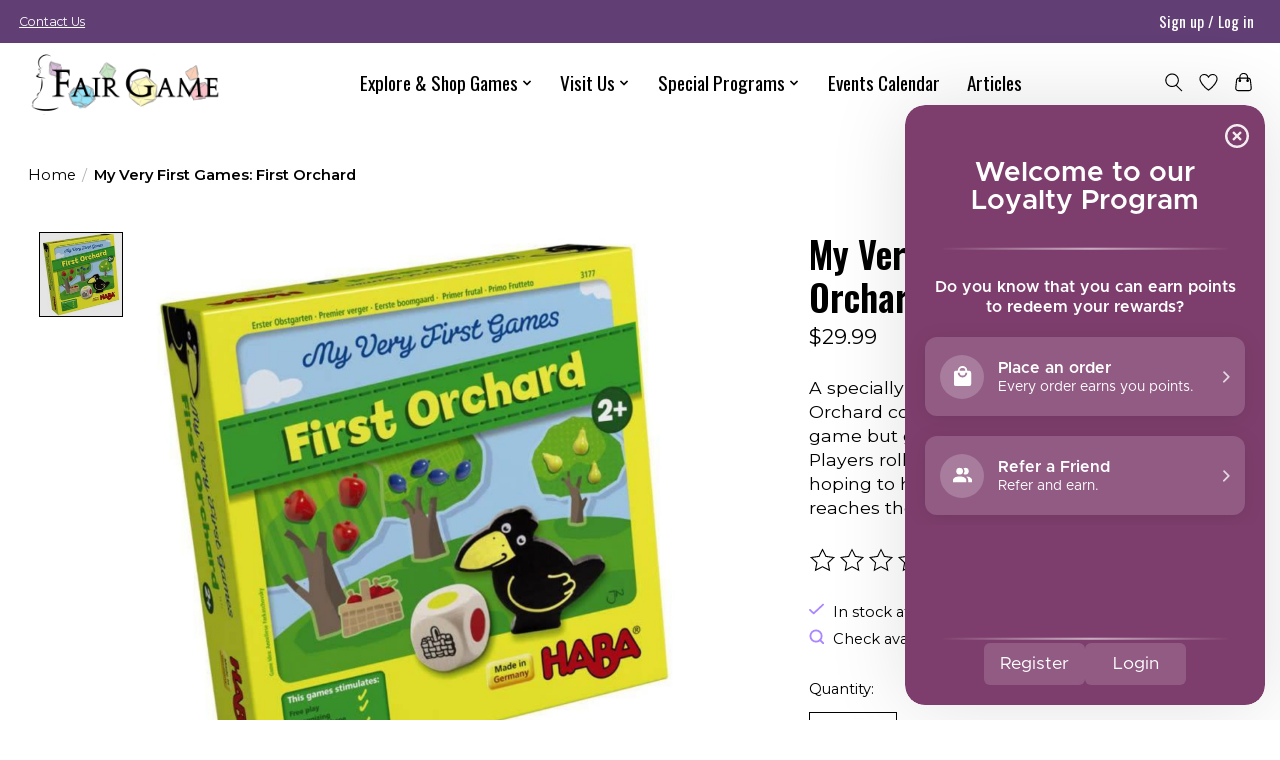

--- FILE ---
content_type: text/css; charset=UTF-8
request_url: https://cdn.shoplightspeed.com/shops/619202/themes/15167/assets/custom.css?20250807182145
body_size: 2198
content:
/* 20250527224520 - v2 */
.gui,
.gui-block-linklist li a {
  color: #000000;
}

.gui-page-title,
.gui a.gui-bold,
.gui-block-subtitle,
.gui-table thead tr th,
.gui ul.gui-products li .gui-products-title a,
.gui-form label,
.gui-block-title.gui-dark strong,
.gui-block-title.gui-dark strong a,
.gui-content-subtitle {
  color: #000000;
}

.gui-block-inner strong {
  color: #848484;
}

.gui a {
  color: #ab87ff;
}

.gui-input.gui-focus,
.gui-text.gui-focus,
.gui-select.gui-focus {
  border-color: #ab87ff;
  box-shadow: 0 0 2px #ab87ff;
}

.gui-select.gui-focus .gui-handle {
  border-color: #ab87ff;
}

.gui-block,
.gui-block-title,
.gui-buttons.gui-border,
.gui-block-inner,
.gui-image {
  border-color: #613f75;
}

.gui-block-title {
  color: #333333;
  background-color: #ffffff;
}

.gui-content-title {
  color: #333333;
}

.gui-form .gui-field .gui-description span {
  color: #000000;
}

.gui-block-inner {
  background-color: #f4f4f4;
}

.gui-block-option {
  border-color: #e7e2ea;
  background-color: #f7f5f8;
}

.gui-block-option-block {
  border-color: #e7e2ea;
}

.gui-block-title strong {
  color: #333333;
}

.gui-line,
.gui-cart-sum .gui-line {
  background-color: #b7a8c0;
}

.gui ul.gui-products li {
  border-color: #cfc5d5;
}

.gui-block-subcontent,
.gui-content-subtitle {
  border-color: #cfc5d5;
}

.gui-faq,
.gui-login,
.gui-password,
.gui-register,
.gui-review,
.gui-sitemap,
.gui-block-linklist li,
.gui-table {
  border-color: #cfc5d5;
}

.gui-block-content .gui-table {
  border-color: #e7e2ea;
}

.gui-table thead tr th {
  border-color: #b7a8c0;
  background-color: #f7f5f8;
}

.gui-table tbody tr td {
  border-color: #e7e2ea;
}

.gui a.gui-button-large,
.gui a.gui-button-small {
  border-color: #000000;
  color: #ffffff;
  background-color: #613f75;
}

.gui a.gui-button-large.gui-button-action,
.gui a.gui-button-small.gui-button-action {
  border-color: #8d8d8d;
  color: #000000;
  background-color: #ffffff;
}

.gui a.gui-button-large:active,
.gui a.gui-button-small:active {
  background-color: #4d325d;
  border-color: #000000;
}

.gui a.gui-button-large.gui-button-action:active,
.gui a.gui-button-small.gui-button-action:active {
  background-color: #cccccc;
  border-color: #707070;
}

.gui-input,
.gui-text,
.gui-select,
.gui-number {
  border-color: #8d8d8d;
  background-color: #ffffff;
}

.gui-select .gui-handle,
.gui-number .gui-handle {
  border-color: #8d8d8d;
}

.gui-number .gui-handle a {
  background-color: #ffffff;
}

.gui-input input,
.gui-number input,
.gui-text textarea,
.gui-select .gui-value {
  color: #000000;
}

.gui-progressbar {
  background-color: #76c61b;
}

/* custom */
/* This increases the size of the header.*/

.main-header__logo {
  height: 65px;
}

.main-header__link{
  font-size:125%;
}

.main-header__dropdown {
  font-size:110%;
}

/* This removes underline from prices.*/

.p {
  line-height: 110%;
}

/* This removes underline from prices.*/

.product__price {
  text-decoration: none;
}

.sidebar {
	overflow: auto;
}

/* This is our red warning box.*/

.warningbox {
  background: #753f40;
  color: white;
  padding: 10px;
  margin-bottom: 10px;
}

/* This customizes the appearance of our blog*/

.gui-blog-article p {
  padding-bottom: 15px;
}

.gui-blog-article h2 {
    padding-top: 25px;
    padding-bottom: 5px;
}

/* Edit the appearance of our headers here. */

h1 {
  font-weight:bold;
 /* font-family: 'Bebas Neue', sans-serif; */
}

h1.text-center {
  background-color:#000000;
  color:#ffffff;
  padding:10px;
}


h2 {
  font-weight: bold;
}

h3 {
  font-weight: bold;
}



img {
  background-color: white;
}	


g {
  color:#ab87ff;
}


/*a {
  text-decoration: none;
  color:#ab87ff;
}

a:visited {
  text-decoration:none;
  color:#613F75;
}

a:hover {
  text-decoration:none;
  color:#613F75;
}*/


/*This allows us to caption blog images*/
.gcaption {
  font-size:small;
  line-height:120%;
  color:gray;
  font-style:italic;
}

/*This section creates a semi-transparent box around the headline text so we can use different images.*/

.headlines .text-box .text-wrap {
  background:rgba(128,128,128, 0.7);
  padding:10px;
}	

/*This section is for our pic/image merges.*/

.mergerow {
  display: flex;
}

/*This section hides the col-sidebar on the YDND page.*/

.title .title-font  {
  display: none;
}

/*This section is for our accordian styles.*/

.accordian input {
    display: none;
}

.accordian label {
    display: block;    
    padding: 8px 22px;
    margin: 0 0 3px 0;
    cursor: pointer;
    background: /*#613f75;*/#000000;
    /*border-radius: 5em;*/
    color: #FFF;
    transition: ease .5s;
}

.accordian label:hover {
    background: #ab87ff;
}

.accordian .posevalue {
    background: #ab87ff;
    padding: 10px 25px;
    border: 1px solid #A7A7A7;
    margin: 0 0 1px 0;
    border-radius: 3px;
}

.accordian input + label + .content {
    display: none;
}

.accordian input:checked + label + .content {
    display: block;
}

/*This section allows me to put in our landing page grids.*/

.gridblock {
  display: grid;
  grid-template-columns: repeat(auto-fill, minmax(400px, 1fr));
  grid-gap: 1rem;
  width:100%;
}
.gridblock > div {
  background: #EDE7F6;
  padding: 1.5rem;
  border-radius: 1rem;
}

/*This section allows me to put in our Holiday Gift Guide grids. Gridblock 3 is for the social media icons, and menuanimation has link animations.*/

.gridblock2 {
  display: grid;
  grid-template-columns: repeat(auto-fit, minmax(400px, 1fr));
  /*grid-gap: 5rem;*/
  place-content: center;
  width:100%;
}

.gridblock2 > div {
  background: none;
  padding: .5rem;
  border-radius: .5rem;
}

/* WIP Grid block display is for displays of info boxes on item pages.*/

.gridblockdisplay {
  display: grid;
  grid-template-columns: repeat(auto-fit, minmax(400px, 1fr));
  grid-gap: 5rem;
  width:100%;
}

.gridblockdisplay > div {
  background: none;
  padding: 1rem;
  border-radius: .5rem;
  background-color: black;
  color: white;  
}

.gridblock4 {
  display: grid;
  grid-template-columns: repeat(auto-fit, minmax(400px, 1fr));
  place-content: center;
  width:100%;
  align-items: center;
}

.gridblock4 > div {
  background: none;
  padding: .5rem;
  border-radius: .5rem;
  margin:5%;
}

.gridblock3 {
  display: grid;  
  grid-template-columns: repeat(auto-fit, minmax(100px, 1fr));
  justify-items: center;
  align-items: center;
  width:100%;
}

.gridblock3 > div {
  background: none;
  padding: .5rem;
  border-radius: .5rem;
}

.menuanimation {
  transition: opacity 250ms;
}

.menuanimation:hover {
  opacity: 0.7;
}

.gridblock4 {
  display: grid;
  place-content: center;
  width:100%;
}


/*This section allows for flex headers.*/

.flexheader {
  display: grid;
  grid-template-columns: repeat(auto-fill, minmax(400px, 1fr));
  grid-gap: .5rem;
  width:100%;
}

.flexheader > div {
  background: none;
  padding: 1rem;
  border-radius: .5rem;
 }

/*This section reverses the content on the catalog pages so we can do landing pages.*/

.col-products {
    display: flex;
    flex-direction: column-reverse;
} 

.collection-content.on-bottom{
  margin-top: 0px;
}

.collection-content.on-top{
  display: none;
}

/*This section makes a fun button*/

.button1 {
  text-align: center;
  padding: 20px;
  width: 25%;
  background-color: #bd0017;
  display: block;
  margin-left: auto;
  margin-right: auto;
  color: white;
  border-radius: 8px;
  font-size: 1em;
  font-weight: bold;
}

.button1:hover {
  background-color: #e5707e;
  color: white;
}

.button2 {
  text-align: center;
  padding: 20px;
  width: 70%;
  background-color: #613f75;
  display: block;
  margin-left: auto;
  margin-right: auto;
  color: white;
  border-radius: 8px;
  font-size: 1.5em;
  font-weight: bold;
  text-decoration: none;
  font-family: 'Oswald', sans-serif;'
}

.button2:hover {
  opacity: 0.5;
}

.socialmediaexpand {
  width: 50%;
}

.socialmediaexpand:hover {
  opacity: 0.5;
}

/* This hides the title/subtitle of the homepage text. */

.home-text .title-featured {
display: none;
}


/* HIDE BRANDS Name: Sophie A. | Date: May 12th?/Mod by Dave 5/4/21  | Begin. 
#sidebar__panel > div > div:nth-child(3) {
  display: none;
}

/*Bebas Headers Dl 5/9
.title-font {
  font-family: 'Bebas Neue', cursive;'
}

.main-menu-wide {
  font-family: 'Bebas Neue', cursive;'
  font-size: 20pt;
}

*/

/* this section creates the text boxes on the ydnd page */

.ydndbox {
  background: #CC2228;
  padding: 1.5rem;
  border-radius: 1rem;
  text-align: center;
}

.main-header__link {
  font-family: 'Oswald', sans-serif;
}

.main-header__dropdown-link {
  font-family: 'Oswald', sans-serif;
}

/* This hides those bulky carousel controls */

.carousel__controls {
  opacity: 0.3;
}


.out-of-stock-event {
  color:red;
}

/* This increases the size of our categories text.*/

.main-header__item js-main-nav__item {
  font-size: 300%; 
}

/* This hides the right bar on the blog page */

.gui-col2-right-col2 {
  display: none;
}


--- FILE ---
content_type: text/javascript;charset=utf-8
request_url: https://www.fairgamestore.com/services/stats/pageview.js?product=14750547&hash=bcd1
body_size: -437
content:
// SEOshop 01-02-2026 01:20:46